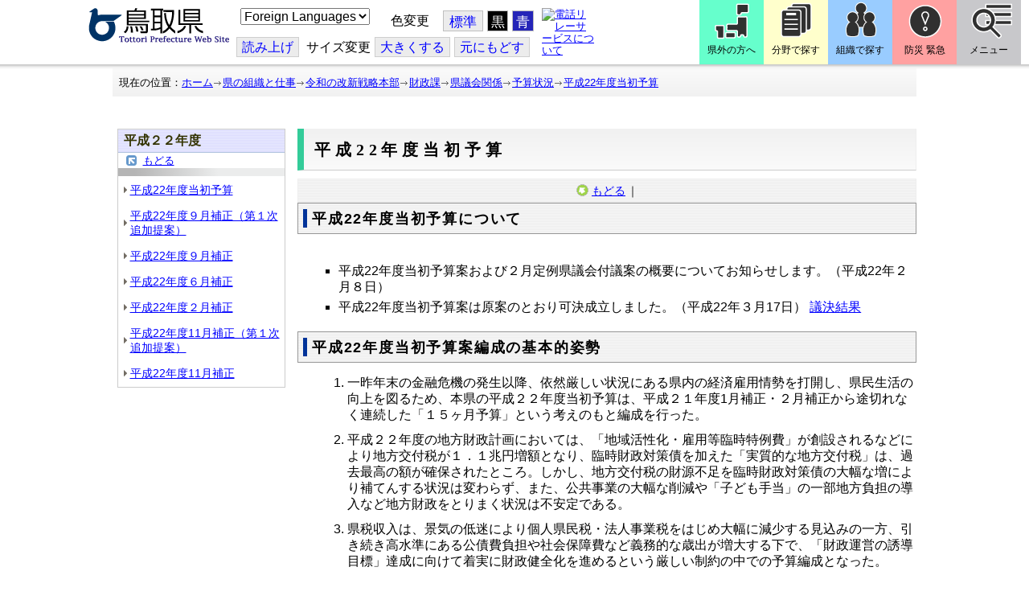

--- FILE ---
content_type: text/css
request_url: http://www.pref.tottori.lg.jp.cache.yimg.jp/css/Browser_C/ItemList_torinet_h2blue/module@d.css
body_size: 4853
content:


/*** for PC Browser ***/
@media (min-width:401px)
{
/* 部署別用 文書リスト */

.BrowserItemList_torinet_h2blue
/* 文書リスト全体 */
{
	margin:0;
	padding:0;
	margin-left:0px;
}

.BrowserItemList_torinet_h2blue .h2frame
/* H2 文書タイトル */
{
	padding:7px 2px 7px 6px;
	background: repeating-linear-gradient(#eeeeee, #eeeeee 1px, #f6f6f6 1px, #f6f6f6 2px);
	border: 1px solid #999999;
}

.BrowserItemList_torinet_h2blue .Title
/* H2 文書タイトル */
{
	color:#000000;
	font-weight: bold;
	font-size: large;
	margin:0;
	letter-spacing: 0.1em;
         padding: 2px 0px 0px 6px;
         border-left-width: 5px;
         border-left-style: solid;
         border-left-color: #003399;
}

.BrowserItemList_torinet_h2blue h3 
/* H3 本文用 */
{
	font-weight: bold;
	font-size: medium;
	margin-left:0px;
	margin-top:0.8em;
	margin-bottom:0.6em;
         padding:7px 4px 4px 5px;
         border-left-width: 5px;
         border-left-style: solid;
         border-left-color: #003399;
}


.BrowserItemList_torinet_h2blue h4 
/* H4 本文用 */
{
         background-color: #eeeeee;
	border-bottom: 2px solid #DFDFDF;
	font-weight: bold;
	font-size: medium;
	margin-left:0em;
	margin-top:0.5em;
	margin-bottom:0.4em;
         padding-left:6px;
}

.BrowserItemList_torinet_h2blue .Contents
/* 本文 */
{
	font-weight: normal;
	font-size: 120%;
	text-align: left;
	margin: 1em 0em 1em 1em;
         line-height: 150%;

}

.BrowserItemList_torinet_h2blue ul
/* UL 本文用 */
{
	margin:0px;
	margin-left:1em;
}

.BrowserItemList_torinet_h2blue ul li
/* LI 本文用 */
{
	margin:0px;
	margin-left:1em;
	list-style-type: square;
	line-height: 130%
}

.BrowserItemList_torinet_h2blue ol
/* UL 本文用 */
{
	margin:0px;
	margin-left:2em;
}

.BrowserItemList_torinet_h2blue ol li
/* LI 本文用 */
{
	margin:0px;
	margin-left:1em;
	list-style-type: decimal ;
	line-height: 130%
}



.BrowserItemList_torinet_h2blue .Append
/* 追加ボタン */
{
	font-size: small;
	text-align: right;
}

.BrowserItemList_torinet_h2blue .ParentBack
/* 戻るボタン */
{
	font-size: x-small;
	text-align: right;
}

.BrowserItemList_torinet_h2blue .PageControl
/* ページコントロール */
{
	font-size: small;
	text-align: right;
	padding: 0px;
	margin: 0px;
	margin-bottom: 5px;
}
}


/*** for Smart Phone ***/
@media (max-width:400px)
{
/* 部署別用 文書リスト */

.BrowserItemList_torinet_h2blue
/* 文書リスト全体 */
{
	margin:0;
	padding:0;
	margin-left:0px;
        width:100% !important;
}

.BrowserItemList_torinet_h2blue .h2frame
/* H2 文書タイトル */
{
	padding:7px 2px 7px 6px;
	background: repeating-linear-gradient(#eeeeee, #eeeeee 1px, #f6f6f6 1px, #f6f6f6 2px);
	border: 1px solid #999999;
}

.BrowserItemList_torinet_h2blue .Title
/* H2 文書タイトル */
{
	color:#000000;
	font-weight: bold;
	font-size: large;
	margin:0;
	letter-spacing: 0.1em;
         padding: 2px 0px 0px 6px;
         border-left-width: 5px;
         border-left-style: solid;
         border-left-color: #003399;
}

.BrowserItemList_torinet_h2blue h3 
/* H3 本文用 */
{
	font-weight: bold;
	font-size: medium;
	margin-left:0px;
	margin-top:0.8em;
	margin-bottom:0.6em;
         padding-left:5px;
         border-left-width: 5px;
         border-left-style: solid;
         border-left-color: #003399;
}


.BrowserItemList_torinet_h2blue h4 
/* H4 本文用 */
{
         background-color: #eeeeee;
	font-weight: bold;
	font-size: medium;
	margin-left:0em;
	margin-top:0.5em;
	margin-bottom:0.4em;
         padding-left:6px;
}

.BrowserItemList_torinet_h2blue .Contents
/* 本文 */
{
	font-weight: normal;
	font-size: 120%;
	text-align: left;
	margin: 1em 0em 1em 1em;
         line-height: 150%;

}

.BrowserItemList_torinet_h2blue ul
/* UL 本文用 */
{
	margin:0px;
	margin-left:1em;
}

.BrowserItemList_torinet_h2blue ul li
/* LI 本文用 */
{
	margin:0px;
	margin-left:1em;
	list-style-type: square;
	line-height: 130%
}

.BrowserItemList_torinet_h2blue ol
/* UL 本文用 */
{
	margin:0px;
	margin-left:2em;
}

.BrowserItemList_torinet_h2blue ol li
/* LI 本文用 */
{
	margin:0px;
	margin-left:1em;
	list-style-type: decimal ;
	line-height: 130%
}



.BrowserItemList_torinet_h2blue .Append
/* 追加ボタン */
{
	font-size: small;
	text-align: right;
}

.BrowserItemList_torinet_h2blue .ParentBack
/* 戻るボタン */
{
	font-size: x-small;
	text-align: right;
}

.BrowserItemList_torinet_h2blue .PageControl
/* ページコントロール */
{
	font-size: small;
	text-align: right;
	padding: 0px;
	margin: 0px;
	margin-bottom: 5px;
}
}
